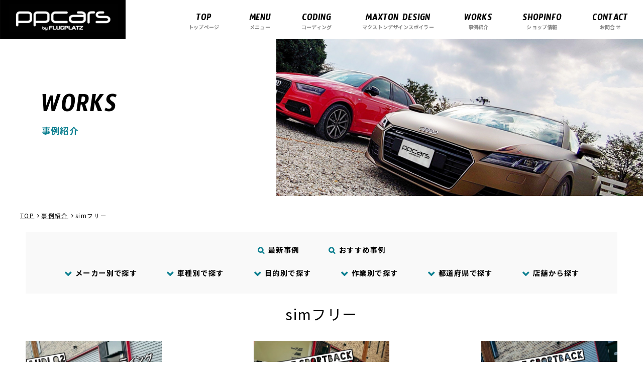

--- FILE ---
content_type: text/html; charset=UTF-8
request_url: https://www.ppcars.net/works/works_tags/sim%E3%83%95%E3%83%AA%E3%83%BC/
body_size: 8795
content:
<!DOCTYPE html>
<html lang="ja">

<head>
    <meta charset="UTF-8">
    <meta name="viewport" content="initial-scale=1, minimum-scale=1, width=device-width">
    <!--[if IE]><meta http-equiv="X-UA-Compatible" content="IE=edge"><![endif]-->
    <!-- IE8以降のレンダリングモード -->

    <title>simフリー | 事例紹介 | VW | AUDI | 西宮 |
        中古車販売 | カスタム | コーディング | ピーピーカーズ</title>
    <meta name="description" content="PPCARSの事例紹介です。PPCARS by FLUGPLATZは良質(Prime)で上等(Premium)なVolkswagenおよびAudiの中古車を販売します。有名カスタムショップで培った知識と技術を生かし、オーナー様のご要望に合わせて&quot;オーダーメイド&quot;感覚のカスタムも行っております。大阪・兵庫を中心に出張作業やコーディング、カーラッピングも行っております。">
    <meta name="format-detection" content="telephone=no"><!-- 電話番号の自動検出カット -->


    <!-- ファビコン等の設定 -->
    <link rel="shortcut icon" href="/favicon.ico"><!-- PC用 32*32 -->
    <meta name="mobile-web-app-capable" content="yes">
    <link rel="apple-touch-icon" sizes="256x256" href="//icon.png"><!-- iOS/Android用 256*256 -->
    <link rel="icon" sizes="192x192" href="/icon.png"><!-- Android Chrome用 192*192 -->
    <!--// ファビコン等の設定 -->

    <link type="text/css" rel="stylesheet" href="/css/works.css" media="all">
    <link type="text/css" rel="stylesheet" href="/css/animate.css" media="all">
    <link type="text/css" rel="stylesheet" href="/css/hover.css" media="all">
    <link rel="stylesheet" href="/css/flexslider.css" type="text/css" media="all" />
    <link type="text/css" rel="stylesheet" href="/css/slicknav.css" media="all">
    <link rel="preconnect" href="https://fonts.gstatic.com">
    <link href="https://fonts.googleapis.com/css2?family=Timmana&display=swap" rel="stylesheet">
    <link href="https://fonts.googleapis.com/css?family=Oswald:400,700" rel="stylesheet">

    <script type="text/javascript" src="https://code.jquery.com/jquery-1.11.0.min.js"></script>
    <script type="text/javascript" src="/js/slick.js"></script>
    <script type="text/javascript" src="/js/master.js"></script>
    <script type="text/javascript" src="/js/scrollfade.js"></script>
    <script type="text/javascript" src="/js/jquery.slicknav.js"></script>


    <!-- analytics -->
    <!-- Global site tag (gtag.js) - Google Analytics -->
<script async
src="https://www.googletagmanager.com/gtag/js?id=G-SWX1EJ95YQ"></script>
<script>
   window.dataLayer = window.dataLayer || [];
   function gtag(){dataLayer.push(arguments);}
   gtag('js', new Date());

   gtag('config', 'G-SWX1EJ95YQ');
</script>    <!-- //analytics -->
</head>

<body>

    <!-- header -->
    <!-- header -->
<header>
	<div class="h-inner">
		<p class="logo"><a href="/"><img src="/common_img/logo.png" alt="PPCARS　ピーピーカーズ"></a></p>

		<div class="r-block">
			<nav id="globalnav">
				<ul>
					<li><a class="hvr-underline-from-center g-top" href="/"><span class="en">TOP</span>トップページ</a></li>
					<li><a class="hvr-underline-from-center g-message" href="/menu/"><span class="en">MENU</span>メニュー</a></li>
					<li><a class="hvr-underline-from-center g-info" href="/coding/"><span class="en">CODING</span>コーディング</a></li>
					<li><a class="hvr-underline-from-center g-info" href="/maxton/"><span class="en">MAXTON DESIGN</span>マクストンデザインスポイラー</a></li>
					<li><a class="hvr-underline-from-center g-follow" href="/works/"><span class="en">WORKS</span>事例紹介</a></li>
					<li><a class="hvr-underline-from-center g-follow" href="/profile/"><span class="en">SHOPINFO</span>ショップ情報</a></li>
					<li><a class="hvr-underline-from-center g-faq" href="/contact/"><span class="en">CONTACT</span>お問合せ</a></li>
				</ul>
			</nav>
		</div>
	</div>
</header>

<div class="sp-header">
	<div class="l-area">
		<p class="logo"><a href="/"><img src="/common_img/logo.png" alt="PPCARS　ピーピーカーズ"></a></p>
	</div>

	<div class="hamburger">
		<span></span>
		<span></span>
		<span></span>
	</div>

	<nav class="globalMenuSp">
		<p class="logo"><a href="/"><img src="/common_img/logo.png" alt="PPCARS　ピーピーカーズ"></a></p>
		<ul class="sub">
			<li><a class="hvr-underline-from-center g-top" href="/"><span class="en">TOP</span>トップページ</a></li>
			<li><a class="hvr-underline-from-center g-message" href="/menu/"><span class="en">MENU</span>メニュー</a></li>
			<li><a class="hvr-underline-from-center g-info" href="/coding/"><span class="en">CODING</span>コーディング</a></li>
			<li><a class="hvr-underline-from-center g-info" href="/maxton/"><span class="en">MAXTON DESIGN</span>マクストンデザインスポイラー</a></li>
			<li><a class="hvr-underline-from-center g-follow" href="/works/"><span class="en">WORKS</span>事例紹介</a></li>
			<li><a class="hvr-underline-from-center g-follow" href="/profile/"><span class="en">SHOPINFO</span>ショップ情報</a></li>
			<li><a class="hvr-underline-from-center g-faq" href="/contact/"><span class="en">CONTACT</span>お問合せ</a></li>
		</ul>
		<div class="sns">
			<p>FOLLOW SNS</p>
			<ul>
				<li><a href="https://www.facebook.com/ppcarsbyflugplatz/" target="_blank"><img src="/common_img/ic_facebook.png" alt="Facebook"></a></li>
				<li><a href="https://twitter.com/PpcarsF" target="_blank"><img src="/common_img/ic_twitter.png" alt="twitter"></a></li>
				<li><a href="https://www.instagram.com/ppcars_fpz/" target="_blank"><img src="/common_img/ic_insta.png" alt="インスタグラム"></a></li>
				<li><a href="https://lin.ee/7CRUaBt" target="_blank"><img src="/common_img/ic_line.png" alt="LINE"></a></li>
			</ul>
		</div>
	</nav>
</div>
<!-- /header -->    <!-- //header -->

    <div id="contents">
        <div class="t-area">
            <div class="t-inner">
                <div class="title">
                    <h2 class="en">WORKS</h2>
                    <p>事例紹介</p>
                </div>
            </div>
        </div>

        <!-- topicpath -->
        <div class="topicpath">
            <ul>
                <li><a href="/">TOP</a></li>
                                    <li><a href="/works/">事例紹介</a></li>
                    <li>simフリー</li>
                            </ul>
        </div>
        <!-- topicpath -->

        <div id="waku" class="inblock">

            <div id="g-nav">
    <!-- header-in -->
    <ul>
        <li class="parent"><a href="/works/" class="hvr-underline-from-center"><i class="fa fa-search"
                    aria-hidden="true"></i> 最新事例</a>
        </li>
        <li class="parent"><a href="https://www.ppcars.net/works/works_category/recommend/"
                class="hvr-underline-from-center"><i class="fa fa-search" aria-hidden="true"></i> おすすめ事例</a>
        </li>
    </ul>
    <ul>
                            <li class="parent"><a class="hvr-underline-from-center"><i class="fa fa-chevron-down" aria-hidden="true"></i>
                            メーカー別で探す</a>
                        <ul class="drop">
                                                            <li><a href="https://www.ppcars.net/works/works_category/maker/audi/">アウディ (833)</a></li>
                                                            <li><a href="https://www.ppcars.net/works/works_category/maker/volkswagen/">フォルクスワーゲン (481)</a></li>
                                                            <li><a href="https://www.ppcars.net/works/works_category/maker/porsche/">ポルシェ (42)</a></li>
                                                            <li><a href="https://www.ppcars.net/works/works_category/maker/mercedes-benz/">メルセデスベンツ (55)</a></li>
                                                            <li><a href="https://www.ppcars.net/works/works_category/maker/bmw/">BMW (33)</a></li>
                                                            <li><a href="https://www.ppcars.net/works/works_category/maker/mini/">MINI (25)</a></li>
                                                            <li><a href="https://www.ppcars.net/works/works_category/maker/landrover/">ランドローバー (8)</a></li>
                                                            <li><a href="https://www.ppcars.net/works/works_category/maker/lotus/">ロータス (3)</a></li>
                                                            <li><a href="https://www.ppcars.net/works/works_category/maker/ferrari/">フェラーリ (8)</a></li>
                                                            <li><a href="https://www.ppcars.net/works/works_category/maker/fiat-abarth/">フィアット/アバルト (25)</a></li>
                                                            <li><a href="https://www.ppcars.net/works/works_category/maker/alfa-romeo/">アルファロメオ (9)</a></li>
                                                            <li><a href="https://www.ppcars.net/works/works_category/maker/renault/">ルノー (11)</a></li>
                                                            <li><a href="https://www.ppcars.net/works/works_category/maker/maserati/">マセラティ (13)</a></li>
                                                            <li><a href="https://www.ppcars.net/works/works_category/maker/smart/">スマート (6)</a></li>
                                                            <li><a href="https://www.ppcars.net/works/works_category/maker/import-car/">その他海外メーカー (23)</a></li>
                                                            <li><a href="https://www.ppcars.net/works/works_category/maker/toyota/">トヨタ (21)</a></li>
                                                            <li><a href="https://www.ppcars.net/works/works_category/maker/nissan/">ニッサン (17)</a></li>
                                                            <li><a href="https://www.ppcars.net/works/works_category/maker/suzuki/">スズキ (18)</a></li>
                                                            <li><a href="https://www.ppcars.net/works/works_category/maker/mazda/">マツダ (2)</a></li>
                                                            <li><a href="https://www.ppcars.net/works/works_category/maker/domestic-car/">その他国内メーカー (17)</a></li>
                                                    </ul>
                                <li class="parent"><a class="hvr-underline-from-center"><i class="fa fa-chevron-down" aria-hidden="true"></i>
                            車種別で探す</a>
                        <ul class="drop">
                                                            <li><a href="https://www.ppcars.net/works/works_category/car-type/maserati-levante/">Maserati Levante (3)</a></li>
                                                            <li><a href="https://www.ppcars.net/works/works_category/car-type/alfaromeo-mito/">Alfa Romeo Mito (2)</a></li>
                                                            <li><a href="https://www.ppcars.net/works/works_category/car-type/audi-a1-s1/">Audi A1/S1 (72)</a></li>
                                                            <li><a href="https://www.ppcars.net/works/works_category/car-type/audi-a3-s3-rs3/">Audi A3/S3/RS3 (269)</a></li>
                                                            <li><a href="https://www.ppcars.net/works/works_category/car-type/audi-a4-s4-rs4/">Audi A4/S4/RS4 (74)</a></li>
                                                            <li><a href="https://www.ppcars.net/works/works_category/car-type/audi-a5-s5-rs5/">Audi A5/S5/RS5 (94)</a></li>
                                                            <li><a href="https://www.ppcars.net/works/works_category/car-type/audi-a6-s6-rs6/">Audi A6/S6/RS6 (51)</a></li>
                                                            <li><a href="https://www.ppcars.net/works/works_category/car-type/audi-a7-s7-rs7/">Audi A7/S7/RS7 (58)</a></li>
                                                            <li><a href="https://www.ppcars.net/works/works_category/car-type/audi-a8-s8/">Audi A8/S8 (35)</a></li>
                                                            <li><a href="https://www.ppcars.net/works/works_category/car-type/audi-tt-tts-ttrs/">Audi TT/TTS/TTRS (241)</a></li>
                                                            <li><a href="https://www.ppcars.net/works/works_category/car-type/audi-r8/">Audi R8 (30)</a></li>
                                                            <li><a href="https://www.ppcars.net/works/works_category/car-type/audi-rs-e-tron-gt/">Audi RS/e-tron GT (2)</a></li>
                                                            <li><a href="https://www.ppcars.net/works/works_category/car-type/audi-q2-sq2/">Audi Q2/SQ2 (44)</a></li>
                                                            <li><a href="https://www.ppcars.net/works/works_category/car-type/audi-q3-rsq3/">Audi Q3/RSQ3 (52)</a></li>
                                                            <li><a href="https://www.ppcars.net/works/works_category/car-type/audi-q5-sq5/">Audi Q5/SQ5 (49)</a></li>
                                                            <li><a href="https://www.ppcars.net/works/works_category/car-type/audi-q7-sq7/">Audi Q7/SQ7 (35)</a></li>
                                                            <li><a href="https://www.ppcars.net/works/works_category/car-type/audi-q8-rsq8/">Audi Q8/RSQ8 (69)</a></li>
                                                            <li><a href="https://www.ppcars.net/works/works_category/car-type/golf/">VW Golf (170)</a></li>
                                                            <li><a href="https://www.ppcars.net/works/works_category/car-type/beetle/">VW Beetle (34)</a></li>
                                                            <li><a href="https://www.ppcars.net/works/works_category/car-type/polo/">VW Polo (83)</a></li>
                                                            <li><a href="https://www.ppcars.net/works/works_category/car-type/arteon/">VW Arteon (38)</a></li>
                                                            <li><a href="https://www.ppcars.net/works/works_category/car-type/passat/">VW Passat (50)</a></li>
                                                            <li><a href="https://www.ppcars.net/works/works_category/car-type/t-cross/">VW T-Cross (36)</a></li>
                                                            <li><a href="https://www.ppcars.net/works/works_category/car-type/t-roc/">VW T-Roc (52)</a></li>
                                                            <li><a href="https://www.ppcars.net/works/works_category/car-type/tiguan/">VW Tiguan (71)</a></li>
                                                            <li><a href="https://www.ppcars.net/works/works_category/car-type/touareg/">VW Touareg (19)</a></li>
                                                            <li><a href="https://www.ppcars.net/works/works_category/car-type/touran/">VW Touran (54)</a></li>
                                                            <li><a href="https://www.ppcars.net/works/works_category/car-type/sharan/">VW Sharan (39)</a></li>
                                                            <li><a href="https://www.ppcars.net/works/works_category/car-type/up/">VW UP! (21)</a></li>
                                                            <li><a href="https://www.ppcars.net/works/works_category/car-type/scirocco/">VW Scirocco (24)</a></li>
                                                            <li><a href="https://www.ppcars.net/works/works_category/car-type/id4/">VW ID.4 (6)</a></li>
                                                            <li><a href="https://www.ppcars.net/works/works_category/car-type/vw-id-buzz/">VW ID.Buzz (2)</a></li>
                                                            <li><a href="https://www.ppcars.net/works/works_category/car-type/porsche-718/">Porsche 718 (8)</a></li>
                                                            <li><a href="https://www.ppcars.net/works/works_category/car-type/porsche-911/">Porsche 911 (12)</a></li>
                                                            <li><a href="https://www.ppcars.net/works/works_category/car-type/porsche-997/">Porsche 997 (13)</a></li>
                                                            <li><a href="https://www.ppcars.net/works/works_category/car-type/porsche-cayenne/">Porsche Cayenne (7)</a></li>
                                                            <li><a href="https://www.ppcars.net/works/works_category/car-type/porsche-macan/">Porsche Macan (9)</a></li>
                                                            <li><a href="https://www.ppcars.net/works/works_category/car-type/porsche-panamera/">Porsche Panamera (5)</a></li>
                                                            <li><a href="https://www.ppcars.net/works/works_category/car-type/mercedes-amg-gt/">Mercedes-AMG GT (6)</a></li>
                                                            <li><a href="https://www.ppcars.net/works/works_category/car-type/mercedes-benz-amg-a-class/">Mercedes-Benz/AMG A-Class (13)</a></li>
                                                            <li><a href="https://www.ppcars.net/works/works_category/car-type/mercedes-benz-amg-c-class/">Mercedes-Benz/AMG C-Class (14)</a></li>
                                                            <li><a href="https://www.ppcars.net/works/works_category/car-type/mercedes-benz-e-class/">Mercedes-Benz E-Class (7)</a></li>
                                                            <li><a href="https://www.ppcars.net/works/works_category/car-type/mercedes-benz-amg-e-class/">Mercedes-Benz/AMG S-Class (5)</a></li>
                                                            <li><a href="https://www.ppcars.net/works/works_category/car-type/mercedes-benz-amg-m-class/">Mercedes-Benz/AMG M-Class (6)</a></li>
                                                            <li><a href="https://www.ppcars.net/works/works_category/car-type/mercedes-benz-amg-cla/">Mercedes-Benz/AMG CLA (13)</a></li>
                                                            <li><a href="https://www.ppcars.net/works/works_category/car-type/mercedes-benz-amg-glb/">Mercedes-Benz/AMG GLB (8)</a></li>
                                                            <li><a href="https://www.ppcars.net/works/works_category/car-type/mercedes-benz-amg-glc/">Mercedes-Benz/AMG GLC (26)</a></li>
                                                            <li><a href="https://www.ppcars.net/works/works_category/car-type/bmw-1series/">BMW 1Series (5)</a></li>
                                                            <li><a href="https://www.ppcars.net/works/works_category/car-type/bmw-3series/">BMW 3Series/M3 (5)</a></li>
                                                            <li><a href="https://www.ppcars.net/works/works_category/car-type/bmw-4series/">BMW 4Series/M4 (5)</a></li>
                                                            <li><a href="https://www.ppcars.net/works/works_category/car-type/bmw-8series/">BMW 8series/M8 (8)</a></li>
                                                            <li><a href="https://www.ppcars.net/works/works_category/car-type/bmw-z4/">BMW Z4 (5)</a></li>
                                                            <li><a href="https://www.ppcars.net/works/works_category/car-type/mini-crossover/">MINI CROSSOVER (18)</a></li>
                                                            <li><a href="https://www.ppcars.net/works/works_category/car-type/fiat-500/">Fiat 500 (6)</a></li>
                                                            <li><a href="https://www.ppcars.net/works/works_category/car-type/abarth-595/">Abarth 595 (16)</a></li>
                                                            <li><a href="https://www.ppcars.net/works/works_category/car-type/lotus-emira/">Lotus Emira (3)</a></li>
                                                            <li><a href="https://www.ppcars.net/works/works_category/car-type/alfa-romeo-giulia/">Alfa Romeo Giulia (6)</a></li>
                                                            <li><a href="https://www.ppcars.net/works/works_category/car-type/renault-megane/">Renault Megane (10)</a></li>
                                                            <li><a href="https://www.ppcars.net/works/works_category/car-type/smart-k/">Smart K (5)</a></li>
                                                            <li><a href="https://www.ppcars.net/works/works_category/car-type/landrover-defender/">Land Rover Defender (7)</a></li>
                                                            <li><a href="https://www.ppcars.net/works/works_category/car-type/ferrari-california/">Ferrari California (7)</a></li>
                                                            <li><a href="https://www.ppcars.net/works/works_category/car-type/maserati-granturismo/">Maserati Gran Turismo (8)</a></li>
                                                            <li><a href="https://www.ppcars.net/works/works_category/car-type/%e3%83%88%e3%83%a8%e3%82%bf-%e3%82%af%e3%83%a9%e3%82%a6%e3%83%b3/">トヨタ クラウン (1)</a></li>
                                                            <li><a href="https://www.ppcars.net/works/works_category/car-type/toyota-alphard/">トヨタ アルファード (2)</a></li>
                                                            <li><a href="https://www.ppcars.net/works/works_category/car-type/toyota-harrier/">トヨタ ハリアー (2)</a></li>
                                                            <li><a href="https://www.ppcars.net/works/works_category/car-type/toyota-prius/">トヨタ プリウス (2)</a></li>
                                                            <li><a href="https://www.ppcars.net/works/works_category/car-type/mazda-cx60/">マツダ CX-60 (1)</a></li>
                                                            <li><a href="https://www.ppcars.net/works/works_category/car-type/%e3%82%b9%e3%82%ba%e3%82%ad-%e3%82%b8%e3%83%a0%e3%83%8b%e3%83%bc/">スズキ ジムニー (1)</a></li>
                                                    </ul>
                                <li class="parent"><a class="hvr-underline-from-center"><i class="fa fa-chevron-down" aria-hidden="true"></i>
                            目的別で探す</a>
                        <ul class="drop">
                                                            <li><a href="https://www.ppcars.net/works/works_category/purpose/cool/">カッコよくしたい (631)</a></li>
                                                            <li><a href="https://www.ppcars.net/works/works_category/purpose/fast/">速くしたい (283)</a></li>
                                                            <li><a href="https://www.ppcars.net/works/works_category/purpose/useful/">便利にしたい (320)</a></li>
                                                            <li><a href="https://www.ppcars.net/works/works_category/purpose/comfortable/">快適にしたい (391)</a></li>
                                                            <li><a href="https://www.ppcars.net/works/works_category/purpose/safety/">安心・安全にしたい (554)</a></li>
                                                            <li><a href="https://www.ppcars.net/works/works_category/purpose/simulate/">シミュレートしたい (6)</a></li>
                                                    </ul>
                                <li class="parent"><a class="hvr-underline-from-center"><i class="fa fa-chevron-down" aria-hidden="true"></i>
                            作業別で探す</a>
                        <ul class="drop">
                                                            <li><a href="https://www.ppcars.net/works/works_category/item/photo-gallery/">フォトギャラリー (638)</a></li>
                                                            <li><a href="https://www.ppcars.net/works/works_category/item/movie-gallery/">ムービーギャラリー (24)</a></li>
                                                            <li><a href="https://www.ppcars.net/works/works_category/item/coding/">コーディング (236)</a></li>
                                                            <li><a href="https://www.ppcars.net/works/works_category/item/exterior/">エクステリア (259)</a></li>
                                                            <li><a href="https://www.ppcars.net/works/works_category/item/spoiler/">エアロパーツ (73)</a></li>
                                                            <li><a href="https://www.ppcars.net/works/works_category/item/maxton-design/">Maxton Design スポイラー (60)</a></li>
                                                            <li><a href="https://www.ppcars.net/works/works_category/item/tire-wheel/">タイヤ/ホイール (37)</a></li>
                                                            <li><a href="https://www.ppcars.net/works/works_category/item/wheel-spacer/">ホイールスペーサー (28)</a></li>
                                                            <li><a href="https://www.ppcars.net/works/works_category/item/suspension/">サスペンション (34)</a></li>
                                                            <li><a href="https://www.ppcars.net/works/works_category/item/reinforcement/">補強パーツ (3)</a></li>
                                                            <li><a href="https://www.ppcars.net/works/works_category/item/brake/">ブレーキ (38)</a></li>
                                                            <li><a href="https://www.ppcars.net/works/works_category/item/wrapping/">ラッピング (118)</a></li>
                                                            <li><a href="https://www.ppcars.net/works/works_category/item/ppf/">プロテクションフィルム (124)</a></li>
                                                            <li><a href="https://www.ppcars.net/works/works_category/item/windom-film/">ウインドウフィルム (8)</a></li>
                                                            <li><a href="https://www.ppcars.net/works/works_category/item/custom-paint/">カスタムペイント (56)</a></li>
                                                            <li><a href="https://www.ppcars.net/works/works_category/item/headlight-repair/">ライトリペア (58)</a></li>
                                                            <li><a href="https://www.ppcars.net/works/works_category/item/drl-repair/">DRLリペア (84)</a></li>
                                                            <li><a href="https://www.ppcars.net/works/works_category/item/light-custom/">ライトカスタム (19)</a></li>
                                                            <li><a href="https://www.ppcars.net/works/works_category/item/light/">ライト/バルブ (128)</a></li>
                                                            <li><a href="https://www.ppcars.net/works/works_category/item/emblem/">エンブレム (56)</a></li>
                                                            <li><a href="https://www.ppcars.net/works/works_category/item/grill/">グリルカスタム (79)</a></li>
                                                            <li><a href="https://www.ppcars.net/works/works_category/item/corner_sensor/">コーナーセンサー (7)</a></li>
                                                            <li><a href="https://www.ppcars.net/works/works_category/item/mirror/">ミラー (18)</a></li>
                                                            <li><a href="https://www.ppcars.net/works/works_category/item/interior/">インテリア (141)</a></li>
                                                            <li><a href="https://www.ppcars.net/works/works_category/item/seat/">シート交換 (3)</a></li>
                                                            <li><a href="https://www.ppcars.net/works/works_category/item/seat-cover/">シートカバー (5)</a></li>
                                                            <li><a href="https://www.ppcars.net/works/works_category/item/seat-heater/">シートヒーター (14)</a></li>
                                                            <li><a href="https://www.ppcars.net/works/works_category/item/steering/">ステアリング (30)</a></li>
                                                            <li><a href="https://www.ppcars.net/works/works_category/item/r8-steering-switch/">R8 ステアリングスイッチ (28)</a></li>
                                                            <li><a href="https://www.ppcars.net/works/works_category/item/re-covering/">内装張替 (34)</a></li>
                                                            <li><a href="https://www.ppcars.net/works/works_category/item/interior-accessory/">インテリアアクセサリー (22)</a></li>
                                                            <li><a href="https://www.ppcars.net/works/works_category/item/electrical/">電装品 (159)</a></li>
                                                            <li><a href="https://www.ppcars.net/works/works_category/item/ambient-light/">アンビエントライト (9)</a></li>
                                                            <li><a href="https://www.ppcars.net/works/works_category/item/courtesy_light/">ドアカーテシライト (14)</a></li>
                                                            <li><a href="https://www.ppcars.net/works/works_category/item/wiring/">配線作業 (139)</a></li>
                                                            <li><a href="https://www.ppcars.net/works/works_category/item/premium_entertainment_system/">プレミアムエンターテイメントシステム (21)</a></li>
                                                            <li><a href="https://www.ppcars.net/works/works_category/item/navigation-audio/">ナビ/オーディオ (99)</a></li>
                                                            <li><a href="https://www.ppcars.net/works/works_category/item/security/">セキュリティ (9)</a></li>
                                                            <li><a href="https://www.ppcars.net/works/works_category/item/engine-starter/">エンジンスターター (17)</a></li>
                                                            <li><a href="https://www.ppcars.net/works/works_category/item/dvr/">ドライブレコーダー (74)</a></li>
                                                            <li><a href="https://www.ppcars.net/works/works_category/item/speaker/">スピーカー (9)</a></li>
                                                            <li><a href="https://www.ppcars.net/works/works_category/item/tuning/">チューニング (76)</a></li>
                                                            <li><a href="https://www.ppcars.net/works/works_category/item/ecu-tuning/">ECUチューニング (18)</a></li>
                                                            <li><a href="https://www.ppcars.net/works/works_category/item/sub-computer/">サブコンピューター (14)</a></li>
                                                            <li><a href="https://www.ppcars.net/works/works_category/item/throttle-controller/">スロットルコントローラー (57)</a></li>
                                                            <li><a href="https://www.ppcars.net/works/works_category/item/intake/">インテーク/エアクリーナー (21)</a></li>
                                                            <li><a href="https://www.ppcars.net/works/works_category/item/exhaust/">マフラー/エキゾースト (40)</a></li>
                                                            <li><a href="https://www.ppcars.net/works/works_category/item/body-repair-paint/">鈑金・塗装 (60)</a></li>
                                                            <li><a href="https://www.ppcars.net/works/works_category/item/maintenance/">車検・メンテナンス (120)</a></li>
                                                            <li><a href="https://www.ppcars.net/works/works_category/item/body-coating/">ボディコーティング (8)</a></li>
                                                            <li><a href="https://www.ppcars.net/works/works_category/item/original/">オリジナルパーツ (206)</a></li>
                                                            <li><a href="https://www.ppcars.net/works/works_category/item/one-off/">ワンオフ加工/取付 (270)</a></li>
                                                            <li><a href="https://www.ppcars.net/works/works_category/item/vehicle-sales/">車両販売 (10)</a></li>
                                                            <li><a href="https://www.ppcars.net/works/works_category/item/complete-car/">コンプリートカー (25)</a></li>
                                                            <li><a href="https://www.ppcars.net/works/works_category/item/used_parts/">中古パーツ販売 (1)</a></li>
                                                            <li><a href="https://www.ppcars.net/works/works_category/item/information/">インフォメーション (77)</a></li>
                                                    </ul>
                                <li class="parent"><a class="hvr-underline-from-center"><i class="fa fa-chevron-down" aria-hidden="true"></i>
                            都道府県で探す</a>
                        <ul class="drop">
                                                            <li><a href="https://www.ppcars.net/works/works_category/prefecture/tochigi/">栃木県 (2)</a></li>
                                                            <li><a href="https://www.ppcars.net/works/works_category/prefecture/gunma/">群馬県 (7)</a></li>
                                                            <li><a href="https://www.ppcars.net/works/works_category/prefecture/saitama/">埼玉県 (7)</a></li>
                                                            <li><a href="https://www.ppcars.net/works/works_category/prefecture/chiba/">千葉県 (7)</a></li>
                                                            <li><a href="https://www.ppcars.net/works/works_category/prefecture/tokyo/">東京都 (9)</a></li>
                                                            <li><a href="https://www.ppcars.net/works/works_category/prefecture/kanagawa/">神奈川県 (7)</a></li>
                                                            <li><a href="https://www.ppcars.net/works/works_category/prefecture/niigata/">新潟県 (2)</a></li>
                                                            <li><a href="https://www.ppcars.net/works/works_category/prefecture/ishikawa/">石川県 (8)</a></li>
                                                            <li><a href="https://www.ppcars.net/works/works_category/prefecture/fukui/">福井県 (9)</a></li>
                                                            <li><a href="https://www.ppcars.net/works/works_category/prefecture/%e9%95%b7%e9%87%8e%e7%9c%8c/">長野県 (1)</a></li>
                                                            <li><a href="https://www.ppcars.net/works/works_category/prefecture/gifu/">岐阜県 (8)</a></li>
                                                            <li><a href="https://www.ppcars.net/works/works_category/prefecture/shizuoka/">静岡県 (9)</a></li>
                                                            <li><a href="https://www.ppcars.net/works/works_category/prefecture/aichi/">愛知県 (15)</a></li>
                                                            <li><a href="https://www.ppcars.net/works/works_category/prefecture/mie/">三重県 (3)</a></li>
                                                            <li><a href="https://www.ppcars.net/works/works_category/prefecture/shiga/">滋賀県 (27)</a></li>
                                                            <li><a href="https://www.ppcars.net/works/works_category/prefecture/kyoto/">京都府 (50)</a></li>
                                                            <li><a href="https://www.ppcars.net/works/works_category/prefecture/osaka/">大阪府 (371)</a></li>
                                                            <li><a href="https://www.ppcars.net/works/works_category/prefecture/hyogo/">兵庫県 (887)</a></li>
                                                            <li><a href="https://www.ppcars.net/works/works_category/prefecture/nara/">奈良県 (22)</a></li>
                                                            <li><a href="https://www.ppcars.net/works/works_category/prefecture/wakayama/">和歌山県 (13)</a></li>
                                                            <li><a href="https://www.ppcars.net/works/works_category/prefecture/tottori/">鳥取県 (2)</a></li>
                                                            <li><a href="https://www.ppcars.net/works/works_category/prefecture/shimane/">島根県 (1)</a></li>
                                                            <li><a href="https://www.ppcars.net/works/works_category/prefecture/okayama/">岡山県 (13)</a></li>
                                                            <li><a href="https://www.ppcars.net/works/works_category/prefecture/hiroshima/">広島県 (7)</a></li>
                                                            <li><a href="https://www.ppcars.net/works/works_category/prefecture/%e5%b1%b1%e5%8f%a3%e7%9c%8c/">山口県 (1)</a></li>
                                                            <li><a href="https://www.ppcars.net/works/works_category/prefecture/tokushima/">徳島県 (3)</a></li>
                                                            <li><a href="https://www.ppcars.net/works/works_category/prefecture/kagawa/">香川県 (2)</a></li>
                                                            <li><a href="https://www.ppcars.net/works/works_category/prefecture/ehime/">愛媛県 (1)</a></li>
                                                            <li><a href="https://www.ppcars.net/works/works_category/prefecture/fukuoka/">福岡県 (10)</a></li>
                                                            <li><a href="https://www.ppcars.net/works/works_category/prefecture/nagasaki/">長崎県 (2)</a></li>
                                                            <li><a href="https://www.ppcars.net/works/works_category/prefecture/oita/">大分県 (2)</a></li>
                                                            <li><a href="https://www.ppcars.net/works/works_category/prefecture/miyazaki/">宮崎県 (3)</a></li>
                                                    </ul>
                                <li class="parent"><a class="hvr-underline-from-center"><i class="fa fa-chevron-down" aria-hidden="true"></i>
                            店舗から探す</a>
                        <ul class="drop">
                                                            <li><a href="https://www.ppcars.net/works/works_category/shop/nishinomiya-labo/">西宮ラボ (1441)</a></li>
                                                            <li><a href="https://www.ppcars.net/works/works_category/shop/fukui-satellite/">福井サテライト (9)</a></li>
                                                            <li><a href="https://www.ppcars.net/works/works_category/shop/business-trip/">出張作業 (13)</a></li>
                                                    </ul>
                </ul>
    <!-- header-in -->
</div>            <h2 class="sub-t">simフリー            </h2>

                            <div class="kiji-area">

                                            <div class="kiji">
                            <p class="thumbnail"><a href="https://www.ppcars.net/works/13844/"><img src="https://www.ppcars.net/contents/wp-content/uploads/2023/06/352229871_154439754213682_6811804851952533936_n.jpg"></a>
                            </p>

                            <div class="txt">
                                <a href="https://www.ppcars.net/works/13844/"></a>
                                <p class="date">
                                    2023.06.09                                </p>
                                <h2>Audi Q2(GA) x MMI(Audi connect)コーディ...</h2>
                                <p class="detail">
                                    

■Audi Q2(GA) x MMI(Audi connect)コーディング■
...                                </p>
                                                                    <p class="tag">
                                                                                    <span><a href="https://www.ppcars.net/works/works_tags/au/">#
                                                    au</a></span>
                                                                                    <span><a href="https://www.ppcars.net/works/works_tags/audi/">#
                                                    audi</a></span>
                                                                                    <span><a href="https://www.ppcars.net/works/works_tags/audiconnect/">#
                                                    audiconnect</a></span>
                                                                                    <span><a href="https://www.ppcars.net/works/works_tags/audiq2/">#
                                                    audiq2</a></span>
                                                                                    <span><a href="https://www.ppcars.net/works/works_tags/audisq2/">#
                                                    audisq2</a></span>
                                                                                    <span><a href="https://www.ppcars.net/works/works_tags/ga/">#
                                                    ga</a></span>
                                                                                    <span><a href="https://www.ppcars.net/works/works_tags/his%e3%83%a2%e3%83%90%e3%82%a4%e3%83%ab/">#
                                                    hisモバイル</a></span>
                                                                                    <span><a href="https://www.ppcars.net/works/works_tags/mmi/">#
                                                    mmi</a></span>
                                                                                    <span><a href="https://www.ppcars.net/works/works_tags/ocn%e3%83%a2%e3%83%90%e3%82%a4%e3%83%ab/">#
                                                    ocnモバイル</a></span>
                                                                                    <span><a href="https://www.ppcars.net/works/works_tags/ppcarsbyfpz/">#
                                                    ppcarsbyfpz</a></span>
                                                                                    <span><a href="https://www.ppcars.net/works/works_tags/q2/">#
                                                    q2</a></span>
                                                                                    <span><a href="https://www.ppcars.net/works/works_tags/sim%e3%83%95%e3%83%aa%e3%83%bc/">#
                                                    simフリー</a></span>
                                                                                    <span><a href="https://www.ppcars.net/works/works_tags/sim%e3%83%ad%e3%83%83%e3%82%af%e8%a7%a3%e9%99%a4/">#
                                                    simロック解除</a></span>
                                                                                    <span><a href="https://www.ppcars.net/works/works_tags/sq2/">#
                                                    sq2</a></span>
                                                                                    <span><a href="https://www.ppcars.net/works/works_tags/volkswagen/">#
                                                    volkswagen</a></span>
                                                                                    <span><a href="https://www.ppcars.net/works/works_tags/vw/">#
                                                    vw</a></span>
                                                                                    <span><a href="https://www.ppcars.net/works/works_tags/%e3%82%a2%e3%82%a6%e3%83%87%e3%82%a3/">#
                                                    アウディ</a></span>
                                                                                    <span><a href="https://www.ppcars.net/works/works_tags/%e3%82%a2%e3%82%a6%e3%83%87%e3%82%a3%e5%a5%bd%e3%81%8d%e3%81%aa%e4%ba%ba%e3%81%a8%e7%b9%8b%e3%81%8c%e3%82%8a%e3%81%9f%e3%81%84/">#
                                                    アウディ好きな人と繋がりたい</a></span>
                                                                                    <span><a href="https://www.ppcars.net/works/works_tags/%e3%82%b3%e3%83%bc%e3%83%86%e3%82%a3%e3%83%b3%e3%82%b0/">#
                                                    コーティング</a></span>
                                                                                    <span><a href="https://www.ppcars.net/works/works_tags/%e3%82%bd%e3%83%95%e3%83%88%e3%83%90%e3%83%b3%e3%82%af/">#
                                                    ソフトバンク</a></span>
                                                                                    <span><a href="https://www.ppcars.net/works/works_tags/%e3%83%89%e3%82%b3%e3%83%a2/">#
                                                    ドコモ</a></span>
                                                                                    <span><a href="https://www.ppcars.net/works/works_tags/%e3%83%95%e3%82%a9%e3%83%ab%e3%82%af%e3%82%b9%e3%83%af%e3%83%bc%e3%82%b2%e3%83%b3/">#
                                                    フォルクスワーゲン</a></span>
                                                                                    <span><a href="https://www.ppcars.net/works/works_tags/%e3%83%9d%e3%82%b1%e3%83%83%e3%83%88wifi/">#
                                                    ポケットwifi</a></span>
                                                                                    <span><a href="https://www.ppcars.net/works/works_tags/%e3%83%af%e3%83%bc%e3%82%b2%e3%83%b3%e5%a5%bd%e3%81%8d%e3%81%aa%e4%ba%ba%e3%81%a8%e7%b9%8b%e3%81%8c%e3%82%8a%e3%81%9f%e3%81%84/">#
                                                    ワーゲン好きな人と繋がりたい</a></span>
                                                                                    <span><a href="https://www.ppcars.net/works/works_tags/%e5%85%b5%e5%ba%ab%e7%9c%8c/">#
                                                    兵庫県</a></span>
                                                                                    <span><a href="https://www.ppcars.net/works/works_tags/%e5%87%ba%e5%bc%b5%e3%82%b3%e3%83%bc%e3%83%87%e3%82%a3%e3%83%b3%e3%82%b0/">#
                                                    出張コーディング</a></span>
                                                                                    <span><a href="https://www.ppcars.net/works/works_tags/%e5%87%ba%e5%bc%b5%e4%bd%9c%e6%a5%ad/">#
                                                    出張作業</a></span>
                                                                                    <span><a href="https://www.ppcars.net/works/works_tags/%e6%a5%bd%e5%a4%a9%e3%83%a2%e3%83%90%e3%82%a4%e3%83%ab/">#
                                                    楽天モバイル</a></span>
                                                                                    <span><a href="https://www.ppcars.net/works/works_tags/%e8%a5%bf%e5%ae%ae%e5%b8%82/">#
                                                    西宮市</a></span>
                                                                                    <span><a href="https://www.ppcars.net/works/works_tags/%e8%bb%8a%e5%a5%bd%e3%81%8d%e3%81%aa%e4%ba%ba%e3%81%a8%e7%b9%8b%e3%81%8c%e3%82%8a%e3%81%9f%e3%81%84/">#
                                                    車好きな人と繋がりたい</a></span>
                                                                            </p>
                                                            </div>


                        </div>
                                            <div class="kiji">
                            <p class="thumbnail"><a href="https://www.ppcars.net/works/11448/"><img src="https://www.ppcars.net/contents/wp-content/uploads/2022/08/300010058_459292669440120_174131018726858048_n.jpg"></a>
                            </p>

                            <div class="txt">
                                <a href="https://www.ppcars.net/works/11448/"></a>
                                <p class="date">
                                    2022.08.19                                </p>
                                <h2>Audi A5 (F5/B9) Sportback x MMI(Aud...</h2>
                                <p class="detail">
                                    


■
■Audi A5 (F5/B9) Sportback x MMI(Aud...                                </p>
                                                                    <p class="tag">
                                                                                    <span><a href="https://www.ppcars.net/works/works_tags/a5/">#
                                                    a5</a></span>
                                                                                    <span><a href="https://www.ppcars.net/works/works_tags/au/">#
                                                    au</a></span>
                                                                                    <span><a href="https://www.ppcars.net/works/works_tags/audi/">#
                                                    audi</a></span>
                                                                                    <span><a href="https://www.ppcars.net/works/works_tags/audiconnect/">#
                                                    audiconnect</a></span>
                                                                                    <span><a href="https://www.ppcars.net/works/works_tags/b9/">#
                                                    b9</a></span>
                                                                                    <span><a href="https://www.ppcars.net/works/works_tags/f5/">#
                                                    f5</a></span>
                                                                                    <span><a href="https://www.ppcars.net/works/works_tags/mmi/">#
                                                    mmi</a></span>
                                                                                    <span><a href="https://www.ppcars.net/works/works_tags/ppcarsbyfpz/">#
                                                    ppcarsbyfpz</a></span>
                                                                                    <span><a href="https://www.ppcars.net/works/works_tags/rs5/">#
                                                    rs5</a></span>
                                                                                    <span><a href="https://www.ppcars.net/works/works_tags/s5/">#
                                                    s5</a></span>
                                                                                    <span><a href="https://www.ppcars.net/works/works_tags/sim%e3%83%95%e3%83%aa%e3%83%bc/">#
                                                    simフリー</a></span>
                                                                                    <span><a href="https://www.ppcars.net/works/works_tags/sim%e3%83%ad%e3%83%83%e3%82%af%e8%a7%a3%e9%99%a4/">#
                                                    simロック解除</a></span>
                                                                                    <span><a href="https://www.ppcars.net/works/works_tags/sportback/">#
                                                    sportback</a></span>
                                                                                    <span><a href="https://www.ppcars.net/works/works_tags/volkswagen/">#
                                                    volkswagen</a></span>
                                                                                    <span><a href="https://www.ppcars.net/works/works_tags/vw/">#
                                                    vw</a></span>
                                                                                    <span><a href="https://www.ppcars.net/works/works_tags/%e3%82%a2%e3%82%a6%e3%83%87%e3%82%a3/">#
                                                    アウディ</a></span>
                                                                                    <span><a href="https://www.ppcars.net/works/works_tags/%e3%82%a2%e3%82%a6%e3%83%87%e3%82%a3%e5%a5%bd%e3%81%8d%e3%81%aa%e4%ba%ba%e3%81%a8%e7%b9%8b%e3%81%8c%e3%82%8a%e3%81%9f%e3%81%84/">#
                                                    アウディ好きな人と繋がりたい</a></span>
                                                                                    <span><a href="https://www.ppcars.net/works/works_tags/%e3%82%b3%e3%83%bc%e3%83%86%e3%82%a3%e3%83%b3%e3%82%b0/">#
                                                    コーティング</a></span>
                                                                                    <span><a href="https://www.ppcars.net/works/works_tags/%e3%82%bd%e3%83%95%e3%83%88%e3%83%90%e3%83%b3%e3%82%af/">#
                                                    ソフトバンク</a></span>
                                                                                    <span><a href="https://www.ppcars.net/works/works_tags/%e3%83%89%e3%82%b3%e3%83%a2/">#
                                                    ドコモ</a></span>
                                                                                    <span><a href="https://www.ppcars.net/works/works_tags/%e3%83%95%e3%82%a9%e3%83%ab%e3%82%af%e3%82%b9%e3%83%af%e3%83%bc%e3%82%b2%e3%83%b3/">#
                                                    フォルクスワーゲン</a></span>
                                                                                    <span><a href="https://www.ppcars.net/works/works_tags/%e3%83%9d%e3%82%b1%e3%83%83%e3%83%88wifi/">#
                                                    ポケットwifi</a></span>
                                                                                    <span><a href="https://www.ppcars.net/works/works_tags/%e3%83%af%e3%83%bc%e3%82%b2%e3%83%b3%e5%a5%bd%e3%81%8d%e3%81%aa%e4%ba%ba%e3%81%a8%e7%b9%8b%e3%81%8c%e3%82%8a%e3%81%9f%e3%81%84/">#
                                                    ワーゲン好きな人と繋がりたい</a></span>
                                                                                    <span><a href="https://www.ppcars.net/works/works_tags/%e5%87%ba%e5%bc%b5%e3%82%b3%e3%83%bc%e3%83%87%e3%82%a3%e3%83%b3%e3%82%b0/">#
                                                    出張コーディング</a></span>
                                                                                    <span><a href="https://www.ppcars.net/works/works_tags/%e5%87%ba%e5%bc%b5%e4%bd%9c%e6%a5%ad/">#
                                                    出張作業</a></span>
                                                                                    <span><a href="https://www.ppcars.net/works/works_tags/%e5%a4%9c%e9%96%93%e4%bd%9c%e6%a5%ad/">#
                                                    夜間作業</a></span>
                                                                                    <span><a href="https://www.ppcars.net/works/works_tags/%e5%a4%a7%e9%98%aa%e5%b8%82%e6%97%ad%e5%8c%ba/">#
                                                    大阪市旭区</a></span>
                                                                                    <span><a href="https://www.ppcars.net/works/works_tags/%e5%a4%a7%e9%98%aa%e5%ba%9c/">#
                                                    大阪府</a></span>
                                                                                    <span><a href="https://www.ppcars.net/works/works_tags/%e6%97%a9%e6%9c%9d%e4%bd%9c%e6%a5%ad/">#
                                                    早朝作業</a></span>
                                                                                    <span><a href="https://www.ppcars.net/works/works_tags/%e8%bb%8a%e5%a5%bd%e3%81%8d%e3%81%aa%e4%ba%ba%e3%81%a8%e7%b9%8b%e3%81%8c%e3%82%8a%e3%81%9f%e3%81%84/">#
                                                    車好きな人と繋がりたい</a></span>
                                                                            </p>
                                                            </div>


                        </div>
                                            <div class="kiji">
                            <p class="thumbnail"><a href="https://www.ppcars.net/works/11203/"><img src="https://www.ppcars.net/contents/wp-content/uploads/2022/06/289735664_119891420558494_910515466658743801_n.jpg"></a>
                            </p>

                            <div class="txt">
                                <a href="https://www.ppcars.net/works/11203/"></a>
                                <p class="date">
                                    2022.06.25                                </p>
                                <h2>Audi A5 (F5/B9) Sportback x MMI(Aud...</h2>
                                <p class="detail">
                                    

■Audi A5 (F5/B9) Sportback x MMI(Audi con...                                </p>
                                                                    <p class="tag">
                                                                                    <span><a href="https://www.ppcars.net/works/works_tags/a5/">#
                                                    a5</a></span>
                                                                                    <span><a href="https://www.ppcars.net/works/works_tags/au/">#
                                                    au</a></span>
                                                                                    <span><a href="https://www.ppcars.net/works/works_tags/audi/">#
                                                    audi</a></span>
                                                                                    <span><a href="https://www.ppcars.net/works/works_tags/audiconnect/">#
                                                    audiconnect</a></span>
                                                                                    <span><a href="https://www.ppcars.net/works/works_tags/b9/">#
                                                    b9</a></span>
                                                                                    <span><a href="https://www.ppcars.net/works/works_tags/f5/">#
                                                    f5</a></span>
                                                                                    <span><a href="https://www.ppcars.net/works/works_tags/mmi/">#
                                                    mmi</a></span>
                                                                                    <span><a href="https://www.ppcars.net/works/works_tags/ppcarsbyfpz/">#
                                                    ppcarsbyfpz</a></span>
                                                                                    <span><a href="https://www.ppcars.net/works/works_tags/rs5/">#
                                                    rs5</a></span>
                                                                                    <span><a href="https://www.ppcars.net/works/works_tags/s5/">#
                                                    s5</a></span>
                                                                                    <span><a href="https://www.ppcars.net/works/works_tags/sim%e3%83%95%e3%83%aa%e3%83%bc/">#
                                                    simフリー</a></span>
                                                                                    <span><a href="https://www.ppcars.net/works/works_tags/sim%e3%83%ad%e3%83%83%e3%82%af%e8%a7%a3%e9%99%a4/">#
                                                    simロック解除</a></span>
                                                                                    <span><a href="https://www.ppcars.net/works/works_tags/sportback/">#
                                                    sportback</a></span>
                                                                                    <span><a href="https://www.ppcars.net/works/works_tags/volkswagen/">#
                                                    volkswagen</a></span>
                                                                                    <span><a href="https://www.ppcars.net/works/works_tags/vw/">#
                                                    vw</a></span>
                                                                                    <span><a href="https://www.ppcars.net/works/works_tags/%e3%82%a2%e3%82%a6%e3%83%87%e3%82%a3/">#
                                                    アウディ</a></span>
                                                                                    <span><a href="https://www.ppcars.net/works/works_tags/%e3%82%a2%e3%82%a6%e3%83%87%e3%82%a3%e5%a5%bd%e3%81%8d%e3%81%aa%e4%ba%ba%e3%81%a8%e7%b9%8b%e3%81%8c%e3%82%8a%e3%81%9f%e3%81%84/">#
                                                    アウディ好きな人と繋がりたい</a></span>
                                                                                    <span><a href="https://www.ppcars.net/works/works_tags/%e3%82%b3%e3%83%bc%e3%83%86%e3%82%a3%e3%83%b3%e3%82%b0/">#
                                                    コーティング</a></span>
                                                                                    <span><a href="https://www.ppcars.net/works/works_tags/%e3%82%bd%e3%83%95%e3%83%88%e3%83%90%e3%83%b3%e3%82%af/">#
                                                    ソフトバンク</a></span>
                                                                                    <span><a href="https://www.ppcars.net/works/works_tags/%e3%83%89%e3%82%b3%e3%83%a2/">#
                                                    ドコモ</a></span>
                                                                                    <span><a href="https://www.ppcars.net/works/works_tags/%e3%83%95%e3%82%a9%e3%83%ab%e3%82%af%e3%82%b9%e3%83%af%e3%83%bc%e3%82%b2%e3%83%b3/">#
                                                    フォルクスワーゲン</a></span>
                                                                                    <span><a href="https://www.ppcars.net/works/works_tags/%e3%83%9d%e3%82%b1%e3%83%83%e3%83%88wifi/">#
                                                    ポケットwifi</a></span>
                                                                                    <span><a href="https://www.ppcars.net/works/works_tags/%e3%83%af%e3%83%bc%e3%82%b2%e3%83%b3%e5%a5%bd%e3%81%8d%e3%81%aa%e4%ba%ba%e3%81%a8%e7%b9%8b%e3%81%8c%e3%82%8a%e3%81%9f%e3%81%84/">#
                                                    ワーゲン好きな人と繋がりたい</a></span>
                                                                                    <span><a href="https://www.ppcars.net/works/works_tags/%e5%87%ba%e5%bc%b5%e3%82%b3%e3%83%bc%e3%83%87%e3%82%a3%e3%83%b3%e3%82%b0/">#
                                                    出張コーディング</a></span>
                                                                                    <span><a href="https://www.ppcars.net/works/works_tags/%e5%87%ba%e5%bc%b5%e4%bd%9c%e6%a5%ad/">#
                                                    出張作業</a></span>
                                                                                    <span><a href="https://www.ppcars.net/works/works_tags/%e5%a4%9c%e9%96%93%e4%bd%9c%e6%a5%ad/">#
                                                    夜間作業</a></span>
                                                                                    <span><a href="https://www.ppcars.net/works/works_tags/%e5%a4%a7%e9%98%aa%e5%ba%9c/">#
                                                    大阪府</a></span>
                                                                                    <span><a href="https://www.ppcars.net/works/works_tags/%e6%97%a9%e6%9c%9d%e4%bd%9c%e6%a5%ad/">#
                                                    早朝作業</a></span>
                                                                                    <span><a href="https://www.ppcars.net/works/works_tags/%e6%9d%b1%e5%a4%a7%e9%98%aa%e5%b8%82/">#
                                                    東大阪市</a></span>
                                                                                    <span><a href="https://www.ppcars.net/works/works_tags/%e8%bb%8a%e5%a5%bd%e3%81%8d%e3%81%aa%e4%ba%ba%e3%81%a8%e7%b9%8b%e3%81%8c%e3%82%8a%e3%81%9f%e3%81%84/">#
                                                    車好きな人と繋がりたい</a></span>
                                                                            </p>
                                                            </div>


                        </div>
                                    </div>
                        </div>

    </div>




    <!-- footer -->
    <footer>
	<div class="inblock">
		<div class="inner">
			<div class="l-area">
				<p class="logo"><a href="/"><img src="/common_img/logo.png" alt="PPCARS"></a></p>
				<p class="add"><span>ピーピーカーズ</span>
				<span>兵庫県西宮市西波止町2-4 REISE:04</span>
				<span>営業時間　Open 10：00 - Close 19：00</span>
				<span>※当店は不定休です。<br>※出張作業等で不在にしていることがありますので、<br>ご来店の際は電話やLINEで事前のご予約をお願い致します。</span>
				<span class="sp-none">TEL： 070-8467-0335　FAX： 050-3174-7320</span>
				<span class="sp-none">MAIL : <a href="mailto:info@ppcars.net">info@ppcars.net</a></span></p>

			</div>

			<div class="r-area">
				<div class="tel">
					<h2>予約 / お問合せ専用TEL</h2>
					<p><span class="telno en">070-8467-0335</span></p>

				</div>
				<p class="note">※営業や勧誘のお電話はご遠慮願います。</p>
				<p class="contact"><a href="/contact/"><span class="en">CONTACT</span><span>メールでのお問合せはこちら<i class="fa fa-angle-right" aria-hidden="true"></i></span></a></p>
				<div class="line">
					<div class="line-in">
						<p><img src="/common_img/iconline.png">お問合せ専用LINE<span>お問合せの際はこちらのLINEよりお願い致します。</span></p>
					</div>
					<p><img src="https://www.ppcars.net/common_img/lineqr.png" style="max-width:90px;" alt="QRコード"></p>
					<div class="line-in">
						<p><img src="/common_img/iconline.png">PPCARS公式LINE<span>最新事例・ブログの更新やお得な情報をお届けします。</span></p>
					</div>
					<p><img src="https://qr-official.line.me/sid/M/481erdkd.png" style="max-width:90px;" alt="QRコード"></p>
				</div>
				<div class="sp-line">
					<h2>【お問合せ専用LINE】<span>お問合せの際はこちらのLINEよりお願い致します。</span></h2>
					<a href="https://line.me/ti/p/-99fzxdikd"><img src="https://scdn.line-apps.com/n/line_add_friends/btn/ja.png" alt="友だち追加" height="36" border="0"></a>
					<h2>【PPCARS公式LINE】<span>最新事例・ブログの更新やお得な情報をお届けします。</span></h2>
					<a href="https://lin.ee/7CRUaBt"><img src="https://scdn.line-apps.com/n/line_add_friends/btn/ja.png" alt="友だち追加" height="36" border="0"></a>
				</div>
				<p class="copyright">Copyright &copy; ppcars. all rights reserved.</p>
			</span>
		</div>
	</div>
	
</footer>    <!-- //footer -->

    <script>
        (function($) {
            $.dropdown = function(options) {
                    var o = $.extend({
                        onTarget: '#g-nav li',
                        drop: '.drop',
                        onImg: '',
                        speed: 'fast' //slow,normal,fast
                    }, options);
                    $(o.onTarget).hover(
                        function() {
                            $(o.drop, this).stop(true, true).slideDown(o.speed);
                        },
                        function() {
                            $(o.drop, this).slideUp(o.speed);
                        });
                },

                $(function() {
                    $.dropdown();
                });
        })(jQuery);

        $(function() {
            $('#g-nav').slicknav({
                prependTo: '#waku'
            });
        })
    </script>

</body>

</html>

--- FILE ---
content_type: text/css
request_url: https://www.ppcars.net/css/works.css
body_size: 2261
content:
@charset "UTF-8";
@import url(common.css);
.t-area {
  background: url("/image/photo_title.jpg") no-repeat 100% 50%;
  background-size: 100%;
}
ul.insta-thumbnail li.movie {
    width: 100%;
    max-width: 870px;
    margin: 0 auto;
}

ul.insta-thumbnail li.movie .movie {
    position: relative;
    width: 100%;
}

ul.insta-thumbnail {
  display: flex;
  justify-self: flex-start;
  flex-wrap: wrap;
}
ul.insta-thumbnail li {
  width: 30.3%;
  margin: 1%;
  max-width: 500px;
}
ul.insta-thumbnail li.movie {
  position: relative;
  width: 100%;
  max-width: 870px;
  margin: 0 auto;
  overflow: hidden;
}
ul.insta-thumbnail li.movie::before {
  content: "";
  padding-bottom: 66.75%;
  display: block;
}
ul.insta-thumbnail li.movie iframe {
  position: absolute;
  top: 0;
  left: 0;
  width: 100%;
  height: 100%;
}

.inblock .kiji-area {
  display: flex;
  justify-content: space-between;
  flex-wrap: wrap;
}
.inblock .kiji-area .kiji {
  width: 23%;
  margin-bottom: 4em;
}
.inblock .kiji-area .kiji .kiji-inner {
  position: relative;
}
.inblock .kiji-area .kiji .kiji-inner a {
  position: absolute;
  top: 0;
  left: 0;
  height: 100%;
  width: 100%;
}
.inblock .kiji-area .kiji .kiji-inner p.date {
  color: #555;
  font-size: 0.8em;
}
.inblock .kiji-area .kiji .kiji-inner .txt {
  width: 100%;
  margin-right: 1em;
}
.inblock .kiji-area .kiji .kiji-inner .txt h2 {
  padding-bottom: 0.25em;
  margin-bottom: 0.5em;
  border-bottom: 1px solid #ccc;
  font-size: 1.2em;
  line-height: 1.5em;
}
.inblock .kiji-area .kiji .kiji-inner .detail {
  margin-bottom: 0.5em;
}
.inblock .kiji-area .kiji .thumbnail {
  width: 100%;
}
.inblock .kiji-area .kiji .thumbnail img {
  width: 100%;
  object-fit: cover;
}

p.tag {
  display: flex;
  justify-content: flex-start;
  flex-wrap: wrap;
}
p.tag span {
  display: block;
  padding: 0.25em 0.5em;
  margin: 0 0.25em;
  background: #f9f9f9;
  border: 1px solid #f5f5f5;
  color: #000;
  font-size: 0.7em;
  line-height: 1em;
}
p.tag span a:hover {
  text-decoration: none;
  background: #fff;
  color: #0e8091;
}

.pager {
  margin-bottom: 4em;
}
.pager ul {
  text-align: center;
  letter-spacing: -0.4em;
}
.pager ul li {
  display: inline-block;
  margin: 0 0.3em;
  vertical-align: top;
  letter-spacing: normal;
}
.pager ul li a {
  display: block;
  padding: 0 0.6em;
  font-size: 1.1em;
  text-decoration: none;
  color: #000;
  border: 1px solid #000;
}
.pager ul li a:hover {
  background-color: #000;
  border: 1px solid #000;
  color: #fff;
}
.pager ul li.current {
  padding: 0 0.6em;
  font-size: 1.1em;
  background-color: #000;
  border: 1px solid #000;
  color: #fff;
  text-decoration: none;
}

.wp-video {
  max-width: 100%;
}
.wp-video video {
  width: 100% !important;
  max-width: 800px !important;
  height: auto;
  aspect-ratio: 16 / 9;
  /* ?????��????��?��????????�? */
  display: block;
  margin: 0 auto;
}

#single .kiji {
  margin-bottom: 4em;
  border: 1px solid #f5f5f5;
  padding: 2em;
}
#single .kiji p.date {
  margin: 0;
  font-size: 0.8em;
  color: #555;
}
#single .kiji h2 {
  padding-bottom: 0.8em;
  margin-bottom: 0.8em;
  border-bottom: 1px solid #ccc;
  font-size: 1.5em;
  line-height: 1.5em;
}
#single .kiji .entry-format p {
  margin-bottom: 20px;
}
#single .kiji .entry-format a {
  position: static;
  color: #0367fb;
  text-decoration: underline !important;
}

.nav-links {
  margin-bottom: 4em;
  text-align: center;
  display: flex;
  justify-content: center;
}
.nav-links .page-numbers {
  margin: 0 3px;
  padding: 0 0.7em;
  font-size: 1.1em;
  background-color: #fff;
  border: 1px solid #252525;
  color: #252525;
  border-radius: 10px;
  text-decoration: none;
}
.nav-links span {
  display: inline-block;
  margin: 0 0.3em;
  letter-spacing: normal;
  border: none;
  vertical-align: middle;
  align-items: center;
}
.nav-links span a {
  display: block;
  padding: 0 0.6em;
  text-decoration: none;
  color: #000;
  padding: 0 0.6em;
}
.nav-links span a:hover {
  background-color: #000;
  border: 1px solid #000;
  color: #fff;
}
.nav-links span.dots {
  border: none !important;
}
.nav-links span.current {
  padding: 0 0.7em;
  font-size: 1.1em;
  background-color: #252525;
  border: 1px solid #252525;
  color: #fff;
  border-radius: 10px;
  text-decoration: none;
}

footer .inner {
  width: 100%;
}

#g-nav {
  width: 100%;
  margin-bottom: 1em;
  transition: 0.3s;
  background: #f9f9f9;
  padding: 1em;
  position: relative;
}
#g-nav ul {
  display: flex;
  justify-content: center;
}
#g-nav ul li {
  margin: 0.5em 2em;
  font-weight: bold;
  cursor: pointer;
}
#g-nav ul li.parent i {
  margin: 0.1em;
  font-weight: bold;
  color: #0e8091;
}
#g-nav ul li.parent a {
  padding-bottom: 0.5em;
}
#g-nav ul li a:hover {
  text-decoration: none;
  cursor: pointer;
}
#g-nav ul.drop {
  width: 100%;
  padding: 1.5em 1em 1em 2em;
  position: absolute;
  display: none;
  top: 105px;
  left: 0;
  background-color: #eff8f9;
  z-index: 1 !important;
  display: none;
  zoom: 1;
}
#g-nav ul.drop li {
  position: relative;
  z-index: 9998;
  text-align: left;
  margin-bottom: 1em;
  list-style-type: none !important;
  font-weight: normal;
  width: 20%;
  float: left;
}
#g-nav ul.drop:after {
  content: ".";
  display: block;
  height: 0;
  clear: both;
  visibility: hidden;
  overflow: hidden;
  /* ??????対�?? */
  font-size: 0.1em;
  /* ??????対�?? */
  line-height: 0;
  /* ??????対�?? */
}
#g-nav ul.drop li {
  margin-bottom: 2em;
}
#g-nav ul.drop li a {
  padding-bottom: 0 !important;
  width: auto !important;
  position: relative;
  color: #000;
  text-indent: 1em;
  margin-left: -1em;
  line-height: 1em;
}
#g-nav ul.drop li a:hover {
  color: #0e8091;
  text-decoration: underline;
}
#g-nav ul.drop li:before {
  content: "\f002";
  font-family: FontAwesome;
  margin-right: 1.5em;
  color: #0e8091;
}

.sub-t {
  font-size: 2em;
  margin-bottom: 1em;
}

/*===========================================================================*/
/*  media quary:1300px  */
/*===========================================================================*/
/*===========================================================================*/
/*  media quary:1000px  */
/*===========================================================================*/
@media screen and (max-width: 1000px) {
  .inblock .kiji-area .kiji {
    width: 32%;
  }

  .slicknav_btn {
    margin-top: 3em !important;
  }

  /* -------------------------------------------- */
  /* slicknav */
  /* -------------------------------------------- */
  #waku {
    position: relative;
    padding-top: 1em;
  }
}
/*===========================================================================*/
/*  media quary:767px  */
/*===========================================================================*/
@media screen and (max-width: 767px) {
  #g-nav {
    display: none;
  }

  .slicknav_menu {
    top: 244px;
    display: block;
    padding: 0;
    width: 100%;
    z-index: 9997;
  }
  .slicknav_menu .slicknav_nav {
    margin: -5px 0 0;
  }
  .slicknav_menu .slicknav_nav p.logo, .slicknav_menu .slicknav_nav .top-link {
    display: none;
  }
  .slicknav_menu .slicknav_nav a {
    margin: 0;
    padding: 10px;
    width: 100%;
    background: #eff8f9;
    color: #000;
    text-decoration: none;
  }
  .slicknav_menu .slicknav_nav a i {
    color: #0e8091;
  }
  .slicknav_menu .slicknav_nav li.parent {
    border-bottom: 1px solid white;
  }
  .slicknav_menu .slicknav_nav li.parent a:hover {
    text-decoration: none;
  }
  .slicknav_menu .drop {
    width: 100% !important;
  }
  .slicknav_menu .drop li a {
    background: #f9f9f9;
    color: #000;
  }
  .slicknav_menu .drop li a:before {
    content: "\f002";
    font-family: "FontAwesome";
    padding: 0 7px 0 0;
    color: #0e8091;
  }
  .slicknav_menu .sp {
    display: block;
  }
  .slicknav_menu .sp li {
    margin: 0;
  }
  .slicknav_menu .sp li a {
    padding: 10px;
    background: #3c0800;
  }

  ul.insta-thumbnail {
    display: flex;
    justify-self: flex-start;
    flex-wrap: wrap;
  }
  ul.insta-thumbnail li {
    width: 95%;
    margin: 1%;
    max-width: 300px;
  }

  .slicknav_menu {
    top: -50px;
  }

  p.tag {
    display: none;
  }

  #single p.tag {
    display: flex;
  }

  .sub-t {
    font-size: 1.5em;
    margin-bottom: 1em;
  }

  .inblock .kiji-area {
    display: block;
  }
  .inblock .kiji-area .kiji {
    width: 100%;
    margin-bottom: 2em;
    display: flex;
    justify-content: flex-start;
  }
  .inblock .kiji-area .kiji .detail {
    font-size: 0.9em;
  }
  .inblock .kiji-area .kiji .thumbnail {
    margin-right: 1em;
    width: 50%;
  }
  .inblock .kiji-area .kiji .thumbnail img {
    width: 150px;
    height: 150px;
    object-fit: cover;
  }

  #single .kiji {
    padding: 1em;
    margin-bottom: 2em;
  }
  #single .kiji h2 {
    font-size: 1.2em;
  }
  #single .pagenav {
    _zoom: 1;
    overflow: hidden;
    width: 100%;
    margin: 0 auto;
    padding: 0 0 6em 0;
    position: relative;
  }
  #single .pagenav .prev {
    display: inline-block;
    float: left;
    width: 30%;
    margin-bottom: 0.5em;
  }
  #single .pagenav .next {
    display: inline-block;
    float: right;
    width: 30%;
    margin-bottom: 0.5em;
  }
  #single .pagenav .back {
    margin: 0 auto !important;
    text-align: center;
  }
  #single #single-blog .entry-format {
    padding: 0.8em;
  }
}
/*===========================================================================*/
/*  media quary:479px  */
/*===========================================================================*/
@media screen and (max-width: 479px) {
  .slicknav_btn {
    margin-top: 1em !important;
  }

  .slicknav_menu {
    top: -18px;
  }

  .inblock .kiji-area {
    display: block;
  }
  .inblock .kiji-area .kiji {
    margin-bottom: 1em;
  }
  .inblock .kiji-area .kiji .txt {
    width: calc(100% - 90px);
  }
  .inblock .kiji-area .kiji .txt h2 {
    margin-bottom: 0;
    border: none;
  }
  .inblock .kiji-area .kiji .detail {
    display: none;
  }
  .inblock .kiji-area .kiji .thumbnail {
    width: 100px;
    margin-right: 0.5em;
  }
  .inblock .kiji-area .kiji .thumbnail img {
    width: 90px;
    height: 90px;
    object-fit: cover;
  }
}
/*# sourceMappingURL=works.css.map */

/*# sourceMappingURL=works.css.map */
